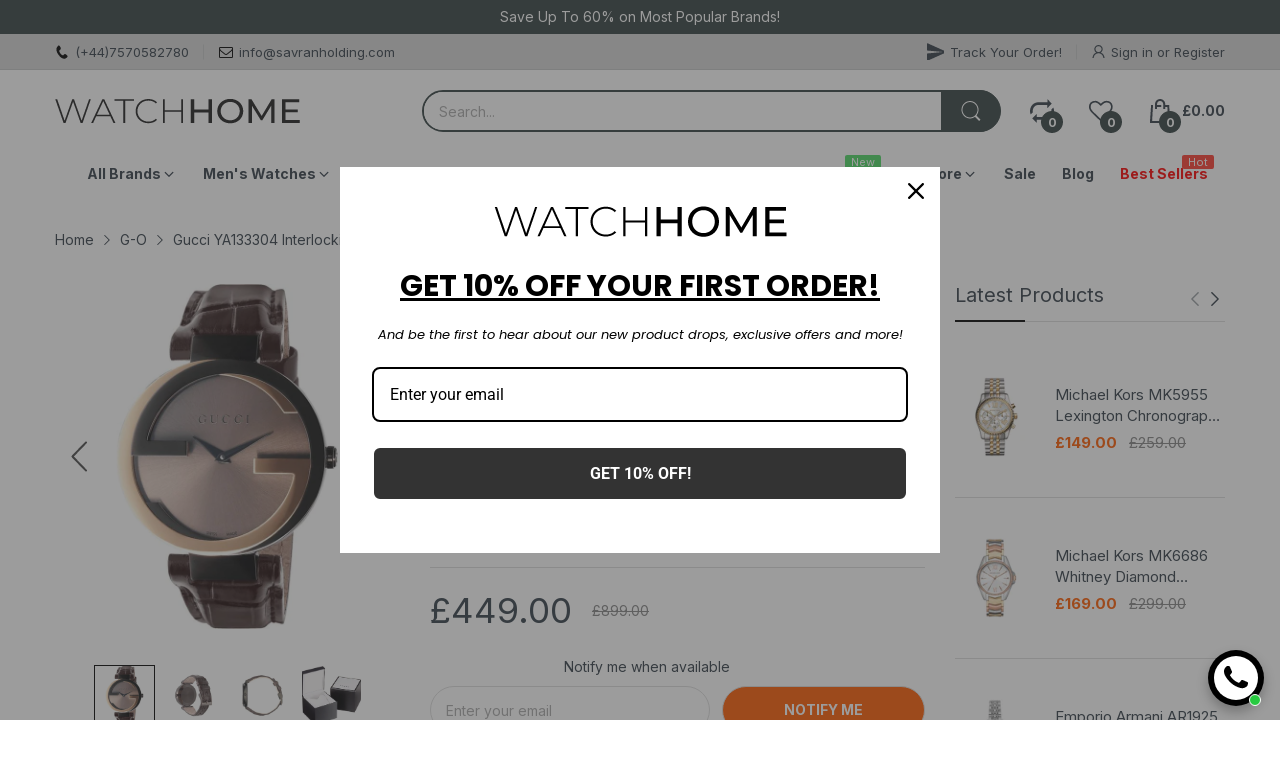

--- FILE ---
content_type: text/css
request_url: https://www.watchhome.com/cdn/shop/t/70/assets/section-bottom-products.aio.min.css?v=134541036647450090931701072975
body_size: -189
content:
/*
Generated time: November 27, 2023 08:16
This file was created by the app developer. Feel free to contact the original developer with any questions. It was minified (compressed) by AVADA. AVADA do NOT own this script.
*/
.section-bottom-widget h4{margin-bottom:var(--gutter-lg);border-bottom:1px solid var(--body-border-color);text-align:var(--section-heading-align);color:var(--section-heading-cl);font-weight:var(--section-heading-fw);position:relative;padding-bottom:var(--gutter-xs)}.section-bottom-widget h4:before{content:"";position:absolute;left:0;right:0;bottom:-1px;width:85px;height:2px;background:var(--main-color)}.section-bottom-widget h4 a{color:inherit}.section-bottom-widget .section-body{grid-gap:30px}.section-bottom-widget .product-listing-items .product-card:last-child{margin-bottom:0}.section-bottom-widget .product-card{display:flex;flex-direction:row;padding:0;margin:0 0 var(--gutter-sm);background:0 0}.section-bottom-widget .product-card:after,.section-bottom-widget .product-card:before{content:none}.section-bottom-widget .product-card .product-card_header{flex:0 0 33.33333%;width:33.33333%;-webkit-padding-end:var(--gutter-xxs);padding-inline-end:var(--gutter-xxs)}.section-bottom-widget .product-card .product-card_media{margin-bottom:0}.section-bottom-widget .product-card .product-card_body{flex:0 0 66.66667%;width:66.66667%;margin-top:15%;-webkit-padding-start:var(--gutter-xxs);padding-inline-start:var(--gutter-xxs)}.section-bottom-widget .product-card .product-price{font-size:calc(var(--body-font-size) + 1px)}.section-bottom-widget .product-card .product-price .price-sale{font-size:inherit}.section-bottom-widget .product-card .product-price .price-compare{font-size:calc(var(--body-font-size) - 2px)}

--- FILE ---
content_type: text/javascript
request_url: https://www.watchhome.com/cdn/shop/t/70/assets/product-page.aio.min.js?v=148250853706909230931701072986
body_size: 3069
content:
/*
Generated time: November 27, 2023 08:16
This file was created by the app developer. Feel free to contact the original developer with any questions. It was minified (compressed) by AVADA. AVADA do NOT own this script.
*/
(()=>{"use strict";let t={onLoad(){let t=this["container"];try{AT.detectVisible({element:t,rootMargin:"0px",callback:()=>{t.querySelector("slider-component").init()}})}catch(e){console.log(t),console.error(e)}}},n=(HTMLElement,HTMLElement,HTMLElement,HTMLElement,HTMLElement,HTMLElement,{onLoad:function(){var e=this.container;this.product=theme.product,this.elms={priceCompareElement:e.querySelector(".js-price-compare"),priceElement:e.querySelector(".js-price"),skuElement:e.querySelector(".js-sku"),inventoryElement:e.querySelector(".js-inventory"),mediaMain:document.getElementById("product-media-main"),mediaThumnails:document.getElementById("product-media-thumnails"),selectMaster:e.querySelector("#select-master"),addToCartButton:e.querySelector(".js-atc-btn"),formElement:e.querySelector("form[action*='/cart/add']"),labelSaveContainer:e.querySelector(".js-product-label-save"),swatchContainer:e.querySelector("swatch-component"),findStoreButton:e.querySelector(".js-find-store-btn"),quantityInputContainer:e.querySelector(".js-product-quantity"),subscribeForm:e.querySelector("#contact-notify-when-available"),dynamicCheckoutContainer:e.querySelector(".js-product-dymanic-checkout")},this.settings=JSON.parse(this.container.querySelector("[data-settings]").innerHTML),document.querySelector(".shipping-time")&&(this.initOrderDeadLine(),this.initOrderShipping()),document.querySelector("#bundledAddToCart")&&(this.initProductItemEvents(),this.initMultiVariantEvents()),this.initSliderMedia(),this.initInventory(),this.initFormAddToCart();{var n=this.elms.swatchContainer,a=this.product,r=this.handleVariantChange.bind(this);let c={};if(n){console.log(a);let s=n.dataset.statusSoldOut,e=n.getElementsByClassName("js-option-item");function i(e){let a,r,t=d();switch(e){case 1:a="root",r=n.querySelector(".js-swatch-item[data-position='1']");break;case 2:a=t.option1,r=n.querySelector(".js-swatch-item[data-position='2']");break;case 3:a=t.option1+" / "+t.option2,r=n.querySelector(".js-swatch-item[data-position='3']")}switch(r.dataset.style){case"select":var i=r.getElementsByClassName("js-option-item")[0],o=i.value;switch(s){case"hide":i.innerHTML=c[a].map(e=>`<option value="${e}">${e}</option>`).join(""),c[a].includes(o)&&(i.value=o);break;case"disable":[...i.options].forEach(e=>{c[a].includes(e.value)?e.disabled=!1:(e.disabled=!0,e.selected=!1)}),[...i.options].find(e=>0==e.disabled&&(e.selected=!0))}break;case"color":case"image":case"button":let t=r.getElementsByClassName("js-option-item"),n=[...t].find(e=>e.checked).value;switch(s){case"hide":t.forEach(e=>{c[a].includes(e.value)?e.closest(".swatch-group_wrapper").removeClass("d-none"):(e.closest(".swatch-group_wrapper").addClass("d-none"),n===e.value&&(e.checked=!1,t[0].checked=!0))});break;case"disable":t.forEach(e=>{c[a].includes(e.value)?e.disabled=!1:(e.disabled=!0,n===e.value&&(e.checked=!1,t[0].checked=!0))})}}n.dispatchEvent(new CustomEvent("swatch-change",{detail:{position:e,optionValue:t["option"+e]}}))}function d(){return[...n.getElementsByClassName("js-swatch-item")].reduce((e,t)=>{switch(t.dataset.style){case"select":var n=t.querySelector("select.single-option-selector");e[n.name]=n.value;break;case"color":case"image":case"button":n=t.querySelectorAll("input[data-single-option-selector]");e[n[0].name]=[...n].find(e=>e.checked).value}return e},{})}function o(n){return a.variants.find(t=>Object.keys(n).every(e=>t[e]===n[e]))}a.variants.length<2||(e.addEvents("change",function(){n.dispatchEvent(new CustomEvent("swatch-change",{detail:{position:+this.dataset.optionPosition,optionValue:this.value}}))}),n.addEvent("swatch-change",function({detail:{position:e,optionValue:t}}){switch(n.querySelector(`[data-selected-option='option${e}']`).innerHTML=t,e){case 1:1<a.options.length?i(2):r(o(d()));break;case 2:3===a.options.length?i(3):r(o(d()));break;case 3:r(o(d()))}}),a.variants.forEach(e=>{var t;e.available&&(c.root=c.root||[],c.root.push(e.option1),c.root=c.root.reduce((e,t)=>(e.includes(t)||e.push(t),e),[]),1<a.options.length&&(t=e.option1,c[t]=c[t]||[],c[t].push(e.option2),c[t]=c[t].reduce((e,t)=>(e.includes(t)||e.push(t),e),[])),3===a.options.length)&&(t=e.option1+" / "+e.option2,c[t]=c[t]||[],c[t].push(e.option3),c[t]=c[t].reduce((e,t)=>(e.includes(t)||e.push(t),e),[]))}),i(1))}}this.initScrollToReviews(),AT.getParameterByName("contact_posted")&&(this.switchVariantById(AT.cookie.get("subscribe-variant-id")),AT.cookie.delete("subscribe-variant-id"),e=window.location.search.replace("?","").split("&").filter(e=>!e.includes("contact_posted")).filter(Boolean).join("&"),window.history.replaceState({},"",window.location.pathname+"?"+e))},initProductItemEvents(){document.querySelectorAll(".js-input-quantity"),this.initAddToCartFormEvent()},initAddToCartFormEvent(e){let t=document.querySelector(".js-bundledAddToCart"),n=t.querySelector(".js-btn-add-to-cart");t.addEvent("submit",e=>{e.preventDefault();e=[...t.querySelectorAll("input[name='quantity']")].reduce((e,t)=>(0<+t.value&&e.push({id:+t.dataset.variantId,quantity:+t.value}),e),[]);e.length&&(n.hasClass("has-pending")||n.insertAdjacentHTML("beforeend",'<svg class="svg-loading" xmlns="http://www.w3.org/2000/svg" xmlns:xlink="http://www.w3.org/1999/xlink" style="margin: auto; background: none; shape-rendering: auto;" width="28px" height="28px" viewBox="0 0 100 100" preserveAspectRatio="xMidYMid"><circle cx="50" cy="50" fill="none" stroke="var(--main-color)" stroke-width="5" r="35" stroke-dasharray="164.93361431346415 56.97787143782138">  <animateTransform attributeName="transform" type="rotate" repeatCount="indefinite" dur="1s" values="0 50 50;360 50 50" keyTimes="0;1"></animateTransform></circle></svg>'),n.addClass("pending","has-pending"),Cart.addMutiple(e).then(e=>{}).finally(()=>{n.removeClass("pending"),window.location.href="/cart"}))})},initMultiVariantEvents(){let e=document.querySelectorAll(".select-master-bundle"),t=document.querySelectorAll(".bundled-checkbox"),r=document.querySelector(".js-bundled-total-price"),i=Number(document.querySelector(".bundled-total-price").getAttribute("data-bundled-total-price"));t.forEach(function(e){e.addEventListener("change",function(){var e=this.closest(".bundled-item"),t=this.getAttribute("data-id"),n=Number(this.getAttribute("data-price"));this.checked?(i+=n,e.querySelector(".js-input-quantity").value="1",document.querySelector("#"+t).removeClass("d-none"),e.querySelector(".select-group-bundle").hasClass("select-multi-variants")&&e.querySelector(".select-group-bundle").removeClass("d-none")):(i-=n,e.querySelector(".js-input-quantity").value="0",document.querySelector("#"+t).addClass("d-none"),e.querySelector(".select-group-bundle").hasClass("select-multi-variants")&&e.querySelector(".select-group-bundle").addClass("d-none")),r.innerHTML=i.toCurrency(),document.querySelector(".bundled-total-price").setAttribute("data-bundled-total-price",i),i=Number(document.querySelector(".bundled-total-price").getAttribute("data-bundled-total-price"))})}),e.forEach(function(e){e.addEventListener("change",function(){var e=this.getAttribute("id"),t=this.closest(".bundled-item"),n=Number(this.options[this.selectedIndex].getAttribute("data-option-price"));Number(t.querySelector(".bundled-checkbox").setAttribute("data-price",n)),t.querySelector(".js-input-quantity").setAttribute("id",this.value),t.querySelector(".js-input-quantity").setAttribute("data-variant-id",this.value),document.querySelector("."+e).innerHTML=n.toCurrency();let a=0;document.querySelectorAll(".bundled-checkbox").forEach(function(e){e.checked&&(e=Number(e.getAttribute("data-price")),a+=e)}),r.innerHTML=a.toCurrency(),document.querySelector(".bundled-total-price").setAttribute("data-bundled-total-price",a),i=Number(document.querySelector(".bundled-total-price").getAttribute("data-bundled-total-price"))})})},initOrderDeadLine(){var e=parseInt(document.querySelector(".shipping-time").getAttribute("data-deadline")),t=document.querySelector(".deadline"),n=new Date,a=new Date(n.getFullYear(),n.getMonth(),n.getDate());a.setHours(e),t.innerHTML=a<=n?"Order until <strong>"+e+":00 tomorrow</strong>":"Order today until <strong>"+e+":00</strong>"},initOrderShipping(){let t=new Date,n=t,a=parseInt(document.querySelector(".shipping-time").getAttribute("data-deliverytime"));for(let e=1;e<=a;e++)0!=(n=new Date(t.getTime()+24*e*60*60*1e3)).getDay()&&6!=n.getDay()||a++;var e=new Array(7),e=(e[0]="Sunday",e[1]="Monday",e[2]="Tuesday",e[3]="Wednesday",e[4]="Thursday",e[5]="Friday",e[6]="Saturday",e[n.getDay()]),r=new Array,r=(r[0]="January",r[1]="February",r[2]="March ",r[3]="April",r[4]="May",r[5]="June",r[6]="July",r[7]="August",r[8]="September",r[9]="October",r[10]="November",r[11]="December",r[n.getMonth()]);document.querySelector(".dt-time").innerHTML=e+",&nbsp;"+n.getDate()+"&nbsp;"+r},initSliderMedia:function(){var{mediaMain:e,mediaThumnails:t}=this.elms;this.mainSlider=e.init({gutter:12}),t.init()},handleVariantChange:function(e){var{skuElement:t,selectMaster:n,mediaMain:a}=this.elms;e?(this.currentVariant=e,this.updateLabelSave(e),this.updateVariantStatus(e),this.updatePrice(e),this.updateURLHash(e),e.available?a.removeClass("product-sold-out"):a.addClass("product-sold-out"),e.sku?t.innerHTML=e.sku:t.innerHTML=theme.strings.product.skuNA,e.featured_media&&this.mainSlider.goTo(e.featured_media.position-1),n.value=e.id):(this.updateVariantStatus(),a.addClass("product-sold-out"))},initInventory(){let n=this.elms["inventoryElement"];this.inventory={setStatus:(e,t)=>{if(this.settings.showInventory)switch(n.setAttribute("data-status",e),e){case"coming-stock":n.querySelector(".inventory_coming-stock").innerHTML=theme.strings.dateComingStock.replace("{{date}}",t.next_incoming_date);break;case"low-stock":n.querySelector(".inventory_low-stock").innerHTML=(1<t.inventory_quantity?theme.strings.product.itemsLowStock:theme.strings.product.itemLowStock).replace("{{quantity}}",t.inventory_quantity);break;case"items-stock":n.querySelector(".inventory_items-stock").innerHTML=(1<t.inventory_quantity?theme.strings.product.itemsStock:theme.strings.product.itemStock).replace("{{quantity}}",t.inventory_quantity)}}}},updateVariantStatus(e){var t=this.elms["addToCartButton"];e?(this.settings.enableSubscribe&&(this.updateDynamicCheckout(e.available),this.updateSubscribeForm(e)),this.updateAddToCartButton(e),this.updateInventory(e)):(t.disabled=!0,t.querySelector("span").innerHTML=theme.strings.product.unavailable,document.querySelector(".product-wishlist-compare").addClass("d-none"),document.querySelector(".people-in-cart").addClass("d-none"),document.querySelector(".shipping-time").addClass("d-none"),this.inventory.setStatus("out-stock"))},updateDynamicCheckout(e){var t=this.elms["dynamicCheckoutContainer"];t&&(e?t.removeClass("d-none"):t.addClass("d-none"))},updateSubscribeForm(e){var t=this.elms["subscribeForm"],n=t.querySelector("input[name='contact[body]']"),a=t.querySelector(".js-product-subscribe");AT.getParameterByName("contact_posted")||a.removeClass("posted-successfully"),n.value=n.dataset.value.replace("{{product_name}}",e.name),e.available?a.addClass("d-none"):a.removeClass("d-none"),t.addEvent("submit",()=>{AT.cookie.set("subscribe-variant-id",this.currentVariant.id)})},updateAddToCartButton(e){var{addToCartButton:t,quantityInputContainer:n}=this.elms;e.available?(t.disabled=!1,t.querySelector("span").innerHTML=0==e.inventory_quantity&&e.incoming?theme.strings.product.preorder:theme.strings.product.addToCart,this.settings.enableSubscribe&&n.removeClass("d-none"),document.querySelector(".product-wishlist-compare").removeClass("d-none"),document.querySelector(".people-in-cart").removeClass("d-none"),document.querySelector(".shipping-time").removeClass("d-none")):(t.disabled=!0,t.querySelector("span").innerHTML=theme.strings.product.soldOut,this.settings.enableSubscribe&&n.addClass("d-none"),document.querySelector(".product-wishlist-compare").addClass("d-none"),document.querySelector(".people-in-cart").addClass("d-none"),document.querySelector(".shipping-time").addClass("d-none"))},updateInventory(e){e.available?e.inventory_management?0==e.inventory_quantity&&e.incoming?this.inventory.setStatus("coming-stock",e):e.inventory_quantity<=this.settings.inventoryThreshold?this.inventory.setStatus("low-stock",e):this.inventory.setStatus("items-stock",e):this.inventory.setStatus("in-stock"):this.inventory.setStatus("out-stock")},initFormAddToCart(){let{formElement:t,addToCartButton:n}=this.elms;t.addEvent("submit",e=>{e.preventDefault(),n.hasClass("has-pending")||n.insertAdjacentHTML("beforeend",'<svg class="svg-loading" xmlns="http://www.w3.org/2000/svg" xmlns:xlink="http://www.w3.org/1999/xlink" style="margin: auto; background: none; shape-rendering: auto;" width="28px" height="28px" viewBox="0 0 100 100" preserveAspectRatio="xMidYMid"><circle cx="50" cy="50" fill="none" stroke="var(--main-color)" stroke-width="5" r="35" stroke-dasharray="164.93361431346415 56.97787143782138">  <animateTransform attributeName="transform" type="rotate" repeatCount="indefinite" dur="1s" values="0 50 50;360 50 50" keyTimes="0;1"></animateTransform></circle></svg>'),n.addClass("pending","has-pending"),Cart.add(t).catch(e=>{AT.loadPopupMessage().then(()=>{Popups.closeAll(),PopupMessage.open(e.description)})}).finally(()=>{n.removeClass("pending")})})},initScrollToReviews(){let e=document.querySelector("#product-reviews-widget");document.querySelector("#product-review-badge").addEvent("click",()=>AT.scrollTo(e,1e3,e.click()))},updateLabelSave(e){var t=this.elms["labelSaveContainer"],n=t.querySelector(".js-percent"),a=t.querySelector(".js-money-saved"),{compare_at_price:e,price:r}=e;r<e?(a.innerHTML=(e-r).toCurrency(),n.innerHTML=Math.round((e-r)/e*100),t.removeClass("d-none")):t.addClass("d-none")},updatePrice(e){var{priceCompareElement:t,priceElement:n}=this.elms;e.compare_at_price?(t.innerHTML=e.compare_at_price.toCurrency(),t.removeClass("d-none")):t.addClass("d-none"),n.innerHTML=e.price.toCurrency()},updateURLHash(t){var e=window.location.search.replace("?","").split("&").filter(Boolean);window.history.replaceState({},"",AT.getParameterByName("variant")?window.location.pathname+"?"+e.map(e=>e.includes("variant")?"variant="+t.id:e).join("&"):(e.unshift("variant="+t.id),window.location.pathname+"?"+e.join("&")))},switchVariantById(t){let n=this.elms["swatchContainer"],e=theme.product.variants.find(e=>e.id==t);e&&e.options.forEach((t,e)=>{[...n.querySelectorAll(`[name='option${e+1}']`)].find(e=>{switch(e.tagName){case"INPUT":e.value==t&&(e.checked=!0,e.dispatchEvent(new Event("change")));break;case"SELECT":e.value=t,e.dispatchEvent(new Event("change"))}})})}});theme.sectionRegister.forEach(e=>{switch(e){case"product-template":register(e,n);break;case"related-products":register(e,t)}}),load("*"),console.log("product-page.js loaded")})();

--- FILE ---
content_type: image/svg+xml
request_url: https://www.watchhome.com/cdn/shop/files/w5.svg?v=1679986380&width=245
body_size: 495
content:
<?xml version="1.0" encoding="UTF-8"?>
<!DOCTYPE svg PUBLIC "-//W3C//DTD SVG 1.1//EN" "http://www.w3.org/Graphics/SVG/1.1/DTD/svg11.dtd">
<!-- Creator: CorelDRAW 2019 (64-Bit) -->
<svg xmlns="http://www.w3.org/2000/svg" xml:space="preserve" width="500mm" height="63mm" version="1.1" style="shape-rendering:geometricPrecision; text-rendering:geometricPrecision; image-rendering:optimizeQuality; fill-rule:evenodd; clip-rule:evenodd"
viewBox="0 0 50000 6300"
 xmlns:xlink="http://www.w3.org/1999/xlink"
 xmlns:xodm="http://www.corel.com/coreldraw/odm/2003">
 <defs>
  <style type="text/css">
   <![CDATA[
    .fil0 {fill:#1D1D1E;fill-rule:nonzero}
   ]]>
  </style>
 </defs>
 <g id="Katman_x0020_1">
  <metadata id="CorelCorpID_0Corel-Layer"/>
  <g id="_2359729161664">
   <polygon class="fil0" points="7309.74,661.4 5619.16,5654.74 5233.92,5654.74 3685.96,1174.98 2130.9,5654.74 1745.69,5654.74 47.93,661.4 433.14,661.4 1952.56,5155.43 3514.73,661.4 3864.32,661.4 5419.43,5162.57 6953.1,661.4 "/>
   <path class="fil0" d="M11162.14 3942.7l-1312.55 -2881.84 -1305.44 2881.84 2617.99 0zm135.44 306.81l-2896.1 0 -634.9 1405.23 -392.31 0 2296.89 -4993.34 363.89 0 2296.94 4993.34 -392.36 0 -642.05 -1405.23z"/>
   <polygon class="fil0" points="13944.38,989.53 12146.78,989.53 12146.78,661.4 16105.76,661.4 16105.76,989.53 14308.18,989.53 14308.18,5654.74 13944.38,5654.74 "/>
   <path class="fil0" d="M16455.45 3158.08c0,-1455.26 1105.64,-2532.42 2589.37,-2532.42 706.24,0 1341.11,228.27 1776.26,691.97l-228.25 235.39c-428,-420.9 -948.75,-592.09 -1533.71,-592.09 -1276.86,0 -2239.88,941.66 -2239.88,2197.15 0,1255.44 963.02,2197.05 2239.88,2197.05 584.96,0 1105.71,-178.26 1533.71,-599.16l228.25 235.39c-435.15,463.67 -1070.02,699.09 -1776.26,699.09 -1483.73,0 -2589.37,-1077.2 -2589.37,-2532.37z"/>
   <polygon class="fil0" points="26107.15,661.4 26107.15,5654.74 25743.28,5654.74 25743.28,3279.33 22404.88,3279.33 22404.88,5654.74 22041.12,5654.74 22041.12,661.4 22404.88,661.4 22404.88,2958.28 25743.28,2958.28 25743.28,661.4 "/>
   <polygon class="fil0" points="32020.99,661.4 32020.99,5654.74 31307.61,5654.74 31307.61,3429.12 28439.97,3429.12 28439.97,5654.74 27726.69,5654.74 27726.69,661.4 28439.97,661.4 28439.97,2808.51 31307.61,2808.51 31307.61,661.4 "/>
   <path class="fil0" d="M37706.66 3158.08c0,-1105.72 -827.51,-1918.88 -1933.25,-1918.88 -1119.94,0 -1947.35,813.16 -1947.35,1918.88 0,1105.68 827.41,1918.84 1947.35,1918.84 1105.74,0 1933.25,-813.16 1933.25,-1918.84zm-4593.96 0c0,-1462.34 1127.07,-2553.76 2660.71,-2553.76 1519.45,0 2646.54,1084.25 2646.54,2553.76 0,1469.47 -1127.09,2553.75 -2646.54,2553.75 -1533.64,0 -2660.71,-1091.43 -2660.71,-2553.75z"/>
   <polygon class="fil0" points="44141.16,5654.74 44134.01,2016.69 42329.35,5048.45 42001.11,5048.45 40196.38,2038.16 40196.38,5654.74 39511.56,5654.74 39511.56,661.4 40096.55,661.4 42179.44,4171 44233.94,661.4 44818.83,661.4 44825.97,5654.74 "/>
   <polygon class="fil0" points="49947.93,5034.15 49947.93,5654.74 46324.24,5654.74 46324.24,661.4 49848.1,661.4 49848.1,1281.99 47037.53,1281.99 47037.53,2815.64 49541.37,2815.64 49541.37,3421.97 47037.53,3421.97 47037.53,5034.15 "/>
  </g>
 </g>
</svg>
